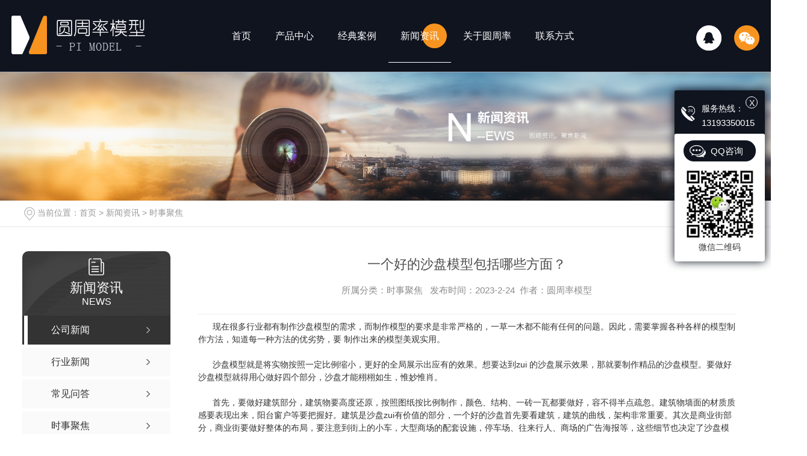

--- FILE ---
content_type: text/html
request_url: http://www.sxyzlmx.com/aktuelle/2041138.html
body_size: 7003
content:

<!DOCTYPE html PUBLIC "-//W3C//DTD XHTML 1.0 Transitional//EN" "http://www.w3.org/TR/xhtml1/DTD/xhtml1-transitional.dtd">
<html xmlns="http://www.w3.org/1999/xhtml">
<head>
<meta http-equiv="Content-Type" content="text/html; charset=utf-8" />

<meta http-equiv="X-UA-Compatible" content="IE=edge,chrome=1" />
<title>一个好的沙盘模型包括哪些方面？-陕西圆周率模型科技有限公司</title>
<meta name="viewport" content="width=device-width, initial-scale=1">
<link href="/css/css.css" rel="stylesheet" type="text/css" />
<link rel="stylesheet" type="text/css" media="screen" href="/css/bootstrap.min.css" />
<link rel="stylesheet" type="text/css" media="screen" href="/css/swiper-3.4.2.min.css" />
<link rel="stylesheet" type="text/css" media="screen" href="/css/common.css" />

<script>
var _hmt = _hmt || [];
(function() {
  var hm = document.createElement("script");
  hm.src = "https://hm.baidu.com/hm.js?81b305a6c7cb3bbb3a8bc2d34efce5ba";
  var s = document.getElementsByTagName("script")[0]; 
  s.parentNode.insertBefore(hm, s);
})();
</script>
<script src="/js/index.js"></script>
<body>
<div class="box-nav clearfix" id="fixedNav"> <a href="/" class="logo"> <img src="/images/37540ee12f9b89291575adaae206fb3b@222X64.png" alt="陕西圆周率模型科技有限公司"> </a>
  <ul class="nav clearfix">
    
    <li class="m">
      
      <a href="/" class="mmm" title=" 首页">首页</a>
      
      <div class="sub">
        <div class="er">
          
        </div>
      </div>
      
    </li>
    
    <li class="m">
      
      <a href="/products/" class="mmm" title=" 产品中心">产品中心</a>
      
      <div class="sub cp">
        <div class="nav-con">
          <div class="fl">
            <div class="top-a clearfix">
              <div class="btt">产品中心</div>
              <a href="http://wpa.qq.com/msgrd?v=3&site=qq&menu=yes&uin=1067815508" target="_blank" title="在线咨询" class="line">在线咨询</a> </div>
            <ul class="navList clearfix">
              
<li><a href="/p4/1190045.html" class="AS">西安工业沙盘</a></li>
<li><a href="/p4/1190043.html" class="AS">西安工业沙盘价格</a></li>
<li><a href="/p4/1190042.html" class="AS">工业沙盘厂家</a></li>
<li><a href="/p4/1190041.html" class="AS">西安工业沙盘定制</a></li>
<li><a href="/p3/1190047.html" class="AS">机械模型价格</a></li>
<li><a href="/p3/1190046.html" class="AS">西安机械模型定制</a></li>
<li><a href="/p5/1190040.html" class="AS">地形沙盘厂家</a></li>
<li><a href="/p5/1190039.html" class="AS">西安地形沙盘价格</a></li>
<li><a href="/p5/1190038.html" class="AS">地形沙盘定制</a></li>

              
            </ul>
          </div>
          
                    <div class="fr"> <img src="/upload/image/202521920265796471.jpg" alt="西安工业沙盘">
            <p>
	在制作建筑模型比例尺较小的水面时，水面与路面的高差就可以忽略不计。制作时，可直接用蓝色即时贴按其形状进行裁剪。裁剪后，按其所在部位粘贴即可。另外，还可以利用遮挡着色法进行处理。其做法是，先将遮挡</p>
            <a href="/p4/1190045.html" class="more">更多</a> </div>

          
        </div>
      </div>
      
    </li>
    
    <li class="m">
      
      <a href="/case/" class="mmm" title=" 经典案例">经典案例</a>
      
      <div class="sub">
        <div class="er">
          
        </div>
      </div>
      
    </li>
    
    <li class="m another">
      
      <a href="/news/" class="mmm" title=" 新闻资讯">新闻资讯</a>
      
      <div class="sub">
        <div class="er">
          
          <a href="/meitibaodao/" class="eee" title="公司新闻">公司新闻</a>
          
          <a href="/yyxw/" class="eee" title="行业新闻">行业新闻</a>
          
          <a href="/question/" class="eee" title="常见问答">常见问答</a>
          
          <a href="/aktuelle/" class="eee" title="时事聚焦">时事聚焦</a>
          
          <a href="/qitaxinxi/" class="eee" title="其他">其他</a>
          
        </div>
      </div>
      
    </li>
    
    <li class="m">
      
      <a href="/aboutus/" class="mmm" title=" 关于圆周率">关于圆周率</a>
      
      <div class="sub">
        <div class="er">
          
          <a href="/aboutus/" class="eee" title="圆周率简介">圆周率简介</a>
          
          <a href="/album/" class="eee" title="企业相册">企业相册</a>
          
          <a href="/honor/" class="eee" title="荣誉资质">荣誉资质</a>
          
        </div>
      </div>
      
    </li>
    
    <li class="m">
      
      <a href="/contact/" class="mmm" title=" 联系方式">联系方式</a>
      
      <div class="sub">
        <div class="er">
          
        </div>
      </div>
      
    </li>
    
  </ul>
  <div class="plaet"> <a href="http://wpa.qq.com/msgrd?v=3&site=qq&menu=yes&uin=1067815508" rel="external nofollow" target="_blank" title="QQ" class="qq">QQ</a> <div class="wx">微信 <img src="/images/fc43c527735ea5547d5c37ec596e9217@314X310.png" alt="扫一扫">
  </div> </div>
</div>
<!-- mbanner -->

<div class="mbanner col-lg-12 col-md-12">
  <div class="row">
    
    <img src="/images/2130956dbb27a384c4beb3767e18eb28@1920X320.jpg" alt="新闻资讯">
    
  </div>
</div>
<div class="clearboth"></div>

<!-- caseMenu -->
<div class="caseMenuTop">
  <div class="container">
    <div class="row">
      <div class="caseMenuL col-lg-9 col-md-9 col-sm-9 col-xs-9"> <i><img src="/images/locationIco.png" alt="当前位置"></i>
        当前位置：<a href="/">首页</a>&nbsp;&gt;&nbsp;<a href="/news/">新闻资讯</a>&nbsp;&gt;&nbsp;<a href="/aktuelle/">时事聚焦</a>
      </div>
      <div class="caseMenuR col-xs-3 col-sm-3 col-md-3 col-lg-3"> <i class="text-right"><a href="javascript:;" onClick="javascript :history.back(-1);">返回<img src="/images/ca1.png" alt="返回"></a></i> </div>
      <div class="clearboth"></div>
    </div>
  </div>
</div>
<div class="clearboth"></div>
<div class="proList">
  <div class="container">
    <div class="row">
      <div class=" proListL  col-xs-12 col-lg-2-0 ">
        <div class="proListTop">
          
          <img src="/images/proL.png" alt="新闻资讯" class="proBg">
          <div class="prouctsTitle"> <img src="/images/news2Ico.png" alt="新闻资讯" class="pro-ico">
            <h3>新闻资讯</h3>
            <p>News</p>
          </div>
          
        </div>
        <div class="row">
          <div class="news_classify">
            <ul>
              
              <li class=" col-xs-6 col-sm-6 col-md-12 col-lg-12"> <a href="/meitibaodao/" class="newsclass1 gaoliang" title="公司新闻"><i></i><b></b> <span>公司新闻 </span></a> </li>
              
              <li class=" col-xs-6 col-sm-6 col-md-12 col-lg-12"> <a href="/yyxw/" class="newsclass1" title="行业新闻"><i></i><b></b> <span>行业新闻 </span></a> </li>
              
              <li class=" col-xs-6 col-sm-6 col-md-12 col-lg-12"> <a href="/question/" class="newsclass1" title="常见问答"><i></i><b></b> <span>常见问答 </span></a> </li>
              
              <li class=" col-xs-6 col-sm-6 col-md-12 col-lg-12"> <a href="/aktuelle/" class="newsclass1" title="时事聚焦"><i></i><b></b> <span>时事聚焦 </span></a> </li>
              
              <li class=" col-xs-6 col-sm-6 col-md-12 col-lg-12"> <a href="/qitaxinxi/" class="newsclass1" title="其他"><i></i><b></b> <span>其他 </span></a> </li>
              
            </ul>
          </div>
        </div>
        <div class="row">
          <div class="proHot"> <i><img src="/images/proHotIco.png" alt="热门推荐">热门推荐</i>
            <div class="proList_sort">
              <div class="swiper-container proList_sort1">
                <ul class="swiper-wrapper">
                  
                  <li class="swiper-slide col-xs-12 col-sm-12 col-md-12 col-lg-12"> <a href="/p4/1190045.html" class="proHotimg"><img src="/upload/image/202521920265796471.jpg" alt="西安工业沙盘"></a> <a href="/p4/1190045.html" class="proHot_txt">西安工业沙盘</a> </li>
                  <li class="swiper-slide col-xs-12 col-sm-12 col-md-12 col-lg-12"> <a href="/p4/1190043.html" class="proHotimg"><img src="/upload/image/202521920252738899.jpg" alt="西安工业沙盘价格"></a> <a href="/p4/1190043.html" class="proHot_txt">西安工业沙盘价格</a> </li>
                  <li class="swiper-slide col-xs-12 col-sm-12 col-md-12 col-lg-12"> <a href="/p4/1190042.html" class="proHotimg"><img src="/upload/image/20252192024661193.jpg" alt="工业沙盘厂家"></a> <a href="/p4/1190042.html" class="proHot_txt">工业沙盘厂家</a> </li>
                  <li class="swiper-slide col-xs-12 col-sm-12 col-md-12 col-lg-12"> <a href="/p4/1190041.html" class="proHotimg"><img src="/upload/image/202521920223596161.jpg" alt="西安工业沙盘定制"></a> <a href="/p4/1190041.html" class="proHot_txt">西安工业沙盘定制</a> </li>

                  
                </ul>
                <!-- Add Arrows -->
                <div class="pro-next col-xs-6 col-sm-6 col-md-6 col-lg-6"><img src="/images/proLL.png" alt="左"></div>
                <div class="pro-prev col-xs-6 col-sm-6 col-md-6 col-lg-6"><img src="/images/proLr.png" alt="右"></div>
              </div>
            </div>
          </div>
        </div>
      </div>
      <div class="proListR  col-xs-12  col-lg-8-0 ">
        <div class="newsdetails col-xs-12 col-sm-12 col-md-12 col-lg-12">
          <div class="caseCenter">
            <div class="caseCmenu">
              <h3>一个好的沙盘模型包括哪些方面？</h3>
              <span class="casemfx"> 所属分类：时事聚焦 &nbsp;&nbsp;发布时间：2023-2-24&nbsp;&nbsp;作者：圆周率模型</span> </div>
            <div class="caseContainer">&nbsp; &nbsp; &nbsp; 现在很多行业都有制作沙盘模型的需求，而制作模型的要求是非常严格的，一草一木都不能有任何的问题。因此，需要掌握各种各样的模型制作方法，知道每一种方法的优劣势，要 制作出来的模型美观实用。<br />
<br />
&nbsp; &nbsp; &nbsp; 沙盘模型就是将实物按照一定比例缩小，更好的全局展示出应有的效果。想要达到zui 的沙盘展示效果，那就要制作精品的沙盘模型。要做好沙盘模型就得用心做好四个部分，沙盘才能栩栩如生，惟妙惟肖。<br />
<br />
&nbsp; &nbsp; &nbsp; 首先，要做好建筑部分，建筑物要高度还原，按照图纸按比例制作，颜色、结构、一砖一瓦都要做好，容不得半点疏忽。建筑物墙面的材质质感要表现出来，阳台窗户等要把握好。建筑是沙盘zui有价值的部分，一个好的沙盘首先要看建筑，建筑的曲线，架构非常重要。其次是商业街部分，商业街要做好整体的布局，要注意到街上的小车，大型商场的配套设施，停车场、往来行人、商场的广告海报等，这些细节也决定了沙盘模型的好坏，处理好细节才能更好的烘托出商业氛围。<br />
<br />
&nbsp; &nbsp; &nbsp; &nbsp;然后是环境部分，环境包括的范围非常大，值得注意的地方很多。道路地面、树林林荫、野外公园、湖、凉亭、健康通道等，环境的铺地根据项目要求，有些实体楼盘的地面有雕刻的；绿化要尽量造的逼真一点，树木有高低，有不同的品种；湖面的波纹效果，可以在沙盘模型中加入水循环装置，配合灯光效果，打造波光粼粼的效果。<br />
<br />
&nbsp; &nbsp; &nbsp; &nbsp;zui后是灯光部分，包括路灯，建筑灯光，要注意灯具长时间亮着容易烧掉、短路，要做一个统一的开关，由电脑程序控制，每5分钟熄灯一分钟这样。<br />
<br />
&nbsp; &nbsp; &nbsp; 好的产品除了基本的性能与使用性外，更加要注意细节与用户体验感，所以想要做好一个沙盘模型需要注意方方面面的细节，通盘考虑。这种情况可以找专业的大型模型制作公司。<br /></div>
            <div class="caseTab">
              <ul>
                <li class="col-xs-6 col-sm-6 col-md-6"> <a href="2017225.html">膜结构知识：膜结构材料的应用前景</a> </li>
                <li class="col-xs-6 col-sm-6 col-md-6"> <a href="2047221.html">仿古式式铝合金门窗，带你体验不一样的装修风格！</a> </li>
              </ul>
            </div>
          </div>
        </div>
      </div>
    </div>
  </div>
</div>
<script src="/js/n/jquery.min.js"></script>
<script src="/js/n/bootstrap.min.js"></script>
<script src="/js/n/swiper-3.4.2.min.js"></script>
<script src="/js/n/rem.min.js"></script>
<!-- footer -->
<div class="footer">
  <div class="contents">
    <div class="plaet">
      <ul class="list clearfix">
        <li>
          <p>关于我们</p>
          <div class="er">
            
            <a href="/aboutus/" title="圆周率简介">圆周率简介 </a>
            
            <a href="/album/" title="企业相册">企业相册 </a>
            
            <a href="/honor/" title="荣誉资质">荣誉资质 </a>
            
          </div>
        </li>
        <li>
          <p>产品中心</p>
          <div class="er">
            
            <a href="/dmtsp/" title="多媒体沙盘">多媒体沙盘 </a>
            
            <a href="/p1/" title="地产沙盘">地产沙盘 </a>
            
            <a href="/p2/" title="规划沙盘">规划沙盘 </a>
            
            <a href="/p5/" title="地形沙盘">地形沙盘 </a>
            
          </div>
        </li>
        <li>
          <p>新闻资讯</p>
          <div class="er">
            
            <a href="/meitibaodao/" title="公司新闻">公司新闻 </a>
            
            <a href="/yyxw/" title="行业新闻">行业新闻 </a>
            
            <a href="/question/" title="常见问答">常见问答 </a>
            
            <a href="/aktuelle/" title="时事聚焦">时事聚焦 </a>
            
          </div>
        </li>
        <li>
          <p>直通车</p>
          <div class="er">
            
            <a href="/p4/" title="西安工业模型安装" target="_blank">西安工业模型安装</a>
            
            <a href="/p3/" title="西安机械模型定制" target="_blank">西安机械模型定制</a>
            
            <a href="/p1/" title="西安房地产模型厂家" target="_blank">西安房地产模型厂家</a>
            
            <a href="/p5/" title="西安地形沙盘价格" target="_blank">西安地形沙盘价格</a>
            
          </div>
        </li>
      </ul>
      <div class="aside">
        <ul>
          <li>
            <div class="zm">咨询服务热线</div>
            <div class="num">13193350015</div>
          </li>
          <li>
            <div class="zm">服务地址</div>
            <div class="wz">陕西省西安市沣东新城镐京大道路南北丰村1号院</div>
          </li>
        </ul>
      </div>
    </div>
    <div class="warp">
      <div class="text">
        <div class="h3">快捷导航</div>
        <div class="nav">NAVIGATION</div>
      </div>
      <div class="plaet"> 
        <div class="img"> <img src="/images/fc43c527735ea5547d5c37ec596e9217@314X310.png" alt="扫一扫">
          <p>扫一扫</p>
        </div>
      </div>
    </div>
    <div class="ban">
      <p>Copyright&nbsp;&copy;&nbsp;陕西圆周率模型科技有限公司&nbsp;&nbsp;版权所有&nbsp;&nbsp;
        备案号：<a href="https://beian.miit.gov.cn" target="_blank" title="陕ICP备2021000952号-1" rel="nofollow">陕ICP备2021000952号-1</a>
        &nbsp;&nbsp;
        技术支持：<a href="https://www.sheji369.com/" target="_blank" rel="nofollow">派谷网络</a>
        &nbsp;&nbsp;<a href="/sitemap.html" title="网站地图">网站地图</a>|<a href="/rss.xml" title="RSS">RSS </a>|<a href="/sitemap.xml" title="XML">XML </a> &nbsp;&nbsp;<a href="/city.html" title="各地分站">各地分站</a>
      </p>
      <div class="img">
      </div>
    </div>
  </div>
</div>

<!--全局使用js，请放于footer--> 
<script src="/js/nav.js"></script>
<script type="text/javascript" src="/js/kefu.js?color=0f141f"></script>
<script src="/js/index.js"></script>
<script src="/js/n/common.js"></script>
</body>
</html>


--- FILE ---
content_type: text/css
request_url: http://www.sxyzlmx.com/css/css.css
body_size: 6492
content:
@charset "utf-8";
::-webkit-scrollbar {
  width: 12px;
  height: 12px;
  background-color: #F5F5F5;
}
::-webkit-scrollbar-track {
  border-radius: 12px;
  background-color: #E2E2E2;
}
::-webkit-scrollbar-thumb {
  border-radius: 12px;
  -webkit-box-shadow: inset 0 0 6px rgba(0, 0, 0, 0.3);
  box-shadow: inset 0 0 6px rgba(0, 0, 0, 0.3);
  background-color: #555;
}
::selection {
  background-color: #f7941f;
  color: #fff;
}
::-moz-selection {
  background-color: #f7941f;
  color: #fff;
}
::-webkit-selection {
  background-color: #f7941f;
  color: #fff;
}
#wjdh-kefu .wjdh-kefu-qq p,
#wjdh-kefu .wjdh-kefu-qq a,
#wjdh-kefu .wjdh-kefu-tel p,
#wjdh-kefu .wjdh-kefu-tel img,
#wjdh-kefu .wjdh-kefu-erweima img {
  box-sizing: content-box;
}
* {
  padding: 0;
  margin: 0;
  font-family: 'Microsoft YaHei', arial, helvetica, clean, sans-serif;
}
body {
  font: 14px/1.231 'Microsoft YaHei', arial, helvetica, clean, sans-serif;
  color: #333;
  margin: 0;
  line-height: 1.5;
  font-size: 14px;
}
*:before,
*:after {
  box-sizing: content-box;
}
:focus {
  outline: 1;
}
article,
aside,
canvas,
details,
figcaption,
figure,
footer,
header,
hgroup,
menu,
nav,
section,
summary {
  display: block;
}
a {
  color: #333;
  text-decoration: none;
}
a:link,
a:hover,
a:active,
a:visited {
  text-decoration: none;
}
ins {
  background-color: #ff9;
  color: #000;
  text-decoration: none;
}
mark {
  background-color: #ff9;
  color: #000;
  font-style: italic;
  font-weight: bold;
}
del {
  text-decoration: line-through;
}
table {
  border-collapse: collapse;
  border-spacing: 0;
}
hr {
  display: block;
  height: 1px;
  border: 0;
  border-top: 1px solid #cccccc;
  margin: 1em 0;
  padding: 0;
}
input,
select {
  vertical-align: middle;
}
li,
ul {
  list-style-type: none;
}
img {
  border: none;
}
input,
textarea {
  outline: 0;
  border: 0;
  resize: none;
}
h1,
h2,
h3,
h4,
h5,
h6,
dl,
dd,
dt,
i,
em {
  font-weight: normal;
  font-style: normal;
}
.webqq_ewm {
  box-sizing: content-box;
}
.fixedNav {
  position: fixed;
  top: 0px;
  left: 0px;
  width: 100%;
  z-index: 100000;
  box-shadow: 0px 10px 12px rgba(0, 0, 0, 0.1);
  padding: 0 1.5%;
  box-sizing:border-box;
  background:#0f141f;
}
html {
  cursor: url(../images/cur.png), default;
}
a {
  cursor: url(../images/Acur.png), default;
}
textarea {
  animation: animated 1s infinite;
  -moz-animation: animated 1s infinite;
  -webkit-animation: animated 1s infinite;
  -o-animation: animated 1s infinite;
}
input[type="text"] {
  animation: animated 1s infinite;
  -moz-animation: animated 1s infinite;
  -webkit-animation: animated 1s infinite;
  -o-animation: animated 1s infinite;
}
input[type="button"] {
  cursor: url(../images/Acur.png), default !important;
}
input,
button {
  outline: none;
}
@keyframes animated {
  0% {
    cursor: url('../images/Pcuro1.png'), auto;
  }
  8.8% {
    cursor: url('../images/Pcuro2.png'), auto;
  }
  17.6% {
    cursor: url('../images/Pcuro3.png'), auto;
  }
  26.4% {
    cursor: url('../images/Pcuro4.png'), auto;
  }
  35.2% {
    cursor: url('../images/Pcuro5.png'), auto;
  }
  44% {
    cursor: url('../images/Pcuro6.png'), auto;
  }
  52.8% {
    cursor: url('../images/Pcuro7.png'), auto;
  }
  61.6% {
    cursor: url('../images/Pcuro8.png'), auto;
  }
  70.4% {
    cursor: url('../images/Pcuro9.png'), auto;
  }
  79.2% {
    cursor: url('../images/Pcuro10.png'), auto;
  }
  88% {
    cursor: url('../images/Pcuro11.png'), auto;
  }
  100% {
    cursor: url('../images/Pcuro12.png'), auto;
  }
}
.wjdh-ico1,
.wjdh-ico2 {
  vertical-align: middle;
}
.banner {
  margin: 1.5% 1.5% 0;
  position: relative;
}
.scrollfixed {
  z-index: -1 !important;
}
.pics_wrap {
  width: 100%;
  max-height: 845px;
  overflow: hidden;
}
.html5zoo-img-0 img {
  width: 100%;
}
.html5zoo-arrow-left-0 {
  left: 13% !important;
  width: 50px !important;
  height: 50px !important;
  border-radius: 100%;
}
.html5zoo-arrow-right-0 {
  right: 10% !important;
  width: 50px !important;
  height: 50px !important;
  border-radius: 100%;
}
.html5zoo-bullet-wrapper-0 div {
  margin: 0 4px !important;
}
.html5zoo-nav-0 {
  margin-top: -35px !important;
  left: 47% !important;
  top: 95% !important;
}
.html5zoo-bullet-wrapper-0 {
  width: 100% !important;
}
.banner ul.bb {
  position: relative;
  padding: 0px;
  margin: 0px;
  z-index: 5;
}
.banner ul.bb li {
  position: absolute;
  display: none;
}
.banner .num {
  position: absolute;
  right: 2px;
  bottom: 10px;
  z-index: 100;
}
.banner .num li {
  width: 18px;
  height: 18px;
  display: inline-block;
  margin-right: 4px;
  background: #fff;
  line-height: 18px;
  text-indent: -68px;
  overflow: hidden;
  border-radius: 10px;
}
.banner .num li.num_hover {
  background-color: #f7de07;
}
.banner .num li.num_hover a {
  color: #fff;
}
.banner .num li a {
  float: left;
  display: block;
  text-align: center;
  color: #666;
  text-decoration: none;
  cursor: pointer;
  width: 18px;
  height: 18px;
  line-height: 18px;
}
#bannerArrow,
#bannerCircle {
  display: none;
}
/* xunpan S */
.container1 {
  height: auto;
  margin: 0 auto;
}
.topxunpan {
  text-align: left;
  box-sizing: border-box;
  height: 50px;
  width: 166px;
}
.topxunpan > i {
  display: block;
  width: 65px;
  height: 65px;
  margin: 18px auto 10px;
}
.topxunpan .xp {
  position: relative;
  color: #fff;
  font-size: 16px;
  line-height: 50px;
  cursor: pointer;
}
.topxunpan .xp img {
  vertical-align: middle;
}
.topxunpan .rx img {
  vertical-align: middle;
  margin-right: 5px;
}
.topxunpan .xp i {
  font-size: 16px !important;
  margin-top: 5px;
  line-height: 16px;
  display: inline-block;
  overflow: hidden;
  text-align: center;
  position: relative;
  top: 3px;
}
.topxunpan .xp #xunpantip {
  z-index: 999;
  position: absolute;
  top: -40px;
  left: 50%;
  width: 180px;
  height: 30px;
  line-height: 30px;
  text-align: center;
  color: #fff;
  font-size: 14px;
  -webkit-transform: translateX(-50%) scale(0);
  -moz-transform: translateX(-50%) scale(0);
  -o-transform: translateX(-50%) scale(0);
  -ms-transform: translateX(-50%) scale(0);
  transform: translateX(-50%) scale(0);
  -webkit-transition: transform 0.4s, opacity 0.4s;
  -moz-transition: transform 0.4s, opacity 0.4s;
  -o-transition: transform 0.4s, opacity 0.4s;
  -ms-transition: transform 0.4s, opacity 0.4s;
  transition: transform 0.4s, opacity 0.4s;
  background-color: #f7941f;
  border-radius: 4px;
  opacity: 0;
  font-weight: bold;
}
.topxunpan .xp #xunpantip::after {
  content: '';
  position: absolute;
  top: -16px;
  left: 50%;
  width: 0;
  height: 0;
  -webkit-transform: translateX(-50%);
  -moz-transform: translateX(-50%);
  -o-transform: translateX(-50%);
  -ms-transform: translateX(-50%);
  transform: translateX(-50%);
  border: 8px solid transparent;
  border-bottom-color: #f7941f;
}
.topxunpan .xp #xunpantip.xunpantextactive {
  -webkit-transform: translateX(-50%) scale(1);
  -moz-transform: translateX(-50%) scale(1);
  -o-transform: translateX(-50%) scale(1);
  -ms-transform: translateX(-50%) scale(1);
  transform: translateX(-50%) scale(1);
  opacity: 1;
}
.xcConfirm .xc_layer {
  position: fixed;
  top: 0;
  left: 0;
  width: 100%;
  height: 0%;
  background-color: #666666;
  opacity: 0.5;
  transition: 0.3s;
  z-index: 2147000000;
}
.xcConfirm .popBox {
  position: fixed;
  left: 50%;
  top: 50%;
  background-color: #ffffff;
  z-index: 2147000001;
  width: 10px;
  height: 0px;
  margin-left: -285px;
  margin-top: -150px;
  border-radius: 5px;
  font-weight: bold;
  color: #535e66;
  transition: 0.3s;
  overflow: hidden;
}
.xcConfirm .popBox .ttBox {
  height: 30px;
  line-height: 30px;
  padding: 14px 30px;
  border-bottom: solid 1px #eef0f1;
  height: 59px;
  box-sizing: border-box;
}
.xcConfirm .popBox .ttBox .tt {
  font-size: 18px;
  display: block;
  float: left;
  height: 30px;
  position: relative;
}
.xcConfirm .popBox .txtBox {
  margin: 40px 68px;
  height: 68px;
  overflow: hidden;
}
.xcConfirm .popBox .txtBox p {
  height: 68px;
  margin-top: 16px;
  line-height: 26px;
  overflow-x: hidden;
  overflow-y: auto;
}
.xcConfirm .popBox .txtBox p input {
  width: 364px;
  height: 30px;
  border: solid 1px #eef0f1;
  font-size: 18px;
  margin-top: 6px;
}
.xcConfirm .popBox .btnArea {
  border-top: solid 1px #eef0f1;
}
.xcConfirm .popBox .btnGroup {
  float: right;
}
.xcConfirm .popBox .btnGroup .sgBtn {
  margin-top: 14px;
  margin-right: 10px;
}
.xcConfirm .popBox .sgBtn {
  display: block;
  cursor: pointer;
  float: left;
  width: 95px;
  height: 35px;
  line-height: 35px;
  text-align: center;
  color: #FFFFFF;
  border-radius: 5px;
}
.xcConfirm .popBox .sgBtn.ok {
  color: #FFFFFF;
  position: relative;
  z-index: 1;
  display: block;
  text-align: center;
  overflow: hidden;
  -webkit-transition: background-color 0.6s, color 0.3s;
  transition: background-color 0.6s, color 0.3s;
  box-sizing: border-box;
  border: none;
  background-color: #f7941f;
  cursor: pointer;
}
.xcConfirm .popBox .sgBtn.ok::before {
  content: '';
  position: absolute;
  top: 0;
  left: 0;
  width: 100%;
  height: 100%;
  border: 2px solid #f7941f;
  z-index: -1;
  border-radius: inherit;
  opacity: 0;
  -webkit-transform: scale3d(0.6, 0.6, 1);
  transform: scale3d(0.6, 0.6, 1);
  -webkit-transition: -webkit-transform 0.3s, opacity 0.3s;
  transition: transform 0.3s, opacity 0.3s;
  -webkit-transition-timing-function: cubic-bezier(0.75, 0, 0.125, 1);
  transition-timing-function: cubic-bezier(0.75, 0, 0.125, 1);
  box-sizing: border-box;
}
.xcConfirm .popBox .sgBtn.ok:hover {
  color: #f7941f;
  background-color: #fff;
}
.xcConfirm .popBox .sgBtn.ok:hover::before {
  -webkit-transform: scale3d(1, 1, 1);
  transform: scale3d(1, 1, 1);
  opacity: 1;
}
.xcConfirm .popBox .sgBtn.cancel {
  background-color: #546a79;
  color: #FFFFFF;
}
.xcConfirm {
  transition: 0.7s;
}
.xcConfirm .openh {
  height: 100%;
}
.xcConfirm .openw1 {
  width: 511px;
}
.xcConfirm .openw {
  height: 275px;
}
/* *************************NAV********************************* */
.box-nav {
  height: 120px;
  background: #0f141f;
  padding: 0 1.5%;
}
.box-nav .nav {
  position: relative;
}
.box-nav .nav .m {
  float: left;
  position: relative;
  height: 120px;
}
.box-nav .nav .m .mmm {
  display: inline-block;
  color: #fff;
  font-size: 16px;
  padding: 0 45px;
  height: 120px;
  line-height: 120px;
  -webkit-transition: 0.5s;
  transition: 0.5s;
  position: relative;
  z-index: 20;
  overflow: hidden;
}
.box-nav .nav .m .mmm::before {
  content: "";
  display: inline-block;
  width: 121px;
  height: 9px;
  background: url(../images/navico.png) no-repeat center;
  position: absolute;
  top: 99px;
  left: 50%;
  transform: translateX(-50%) scale3d(0, 1, 0);
  z-index: -1;
  -webkit-transition-duration: 0.6s;
  transition-duration: 0.6s;
}
.box-nav .nav .m .mmm::after {
  content: "";
  display: block;
  width: 41px;
  height: 41px;
  position: absolute;
  background: #f7941f;
  border-radius: 50%;
  top: 39px;
  right: 24%;
  z-index: -1;
  transform: scale(0);
  -webkit-transition-duration: 0.6s;
  transition-duration: 0.6s;
}
.box-nav .nav .another .mmm {
  color: #fff;
}
.box-nav .nav .another .mmm::before {
  transform: translateX(-50%) scale3d(1, 1, 1);
}
.box-nav .nav .another .mmm::after {
  transform: scale(1);
}
.box-nav .nav .m .sub {
  display: none;
  position: absolute;
  left: 50%;
  top: 120px;
  z-index: 50;
  transform: translateX(-50%);
}
.box-nav .nav .m .cp {
  transform: translateX(-50%);
}
.box-nav .nav .m .sub .nav-con {
  width: 1280px;
  height: 460px;
  background: #fcfcfc;
  border-radius: 10px;
  background: url(../images/na-bj.png) no-repeat center;
}
.box-nav .nav .m .sub .nav-con .fl {
  margin-top: 64px;
  width: 830px;
}
.box-nav .nav .m .sub .nav-con .fl .top-a {
  width: 730px;
  height: 38px;
}
.box-nav .nav .m .sub .nav-con .fl .top-a .btt {
  font-size: 24px;
  line-height: 38px;
  color: #444;
  font-weight: bolder;
  float: left;
  position: relative;
}
.box-nav .nav .m .sub .nav-con .fl .top-a .btt::before {
  content: "";
  width: 188px;
  height: 1px;
  background: #a0a0a0;
  position: absolute;
  top: 50%;
  right: -215%;
}
.box-nav .nav .m .sub .nav-con .fl .navList {
  margin: 45px -45px 0 0;
  background-color: #ffffff;
  border-radius: 5px;
  width: 764px;
  height: 268px;
  padding: 35px 0px 35px 23px;
  box-sizing: border-box;
}
.box-nav .nav .m .sub .nav-con .fl .navList :hover {
  box-shadow: 0px 0px 16px 0px rgba(0, 0, 0, 0.1);
}
.box-nav .nav .m .sub .nav-con .fl .navList li {
  width: 202px;
  height: 40px;
  float: left;
  overflow: hidden;
  margin: 0 45px 40px 0;
  box-sizing: border-box;
  border: solid 1px #7d7d7d;
  border-radius: 20px;
  vertical-align: middle;
  -webkit-transform: translateZ(0);
  transform: translateZ(0);
  box-shadow: 0 0 1px rgba(0, 0, 0, 0);
  -webkit-backface-visibility: hidden;
  backface-visibility: hidden;
  -moz-osx-font-smoothing: grayscale;
  position: relative;
  -webkit-transition-property: color;
  transition-property: color;
  -webkit-transition-duration: 0.3s;
  transition-duration: 0.3s;
}
.box-nav .nav .m .sub .nav-con .fl .navList li::after {
  content: "";
  position: absolute;
  z-index: -1;
  top: 0;
  bottom: 0;
  left: 0;
  right: 0;
  background: #f7941f;
  -webkit-transform: scaleX(0);
  transform: scaleX(0);
  -webkit-transform-origin: 50%;
  transform-origin: 50%;
  -webkit-transition-property: transform;
  transition-property: transform;
  -webkit-transition-duration: 0.3s;
  transition-duration: 0.3s;
  -webkit-transition-timing-function: ease-out;
  transition-timing-function: ease-out;
}
.box-nav .nav .m .sub .nav-con .fl .navList li:hover {
  color: #fff;
}
.box-nav .nav .m .sub .nav-con .fl .navList li:hover::after {
  -webkit-transform: scaleX(1);
  transform: scaleX(1);
}
.box-nav .nav .m .sub .nav-con .fl .navList li::before {
  content: "";
  display: block;
  width: 8px;
  height: 16px;
  background: url(../images/nav-arr.png) no-repeat;
  position: absolute;
  top: 12px;
  right: 14px;
  -webkit-transition: 0.5s;
  transition: 0.5s;
}
.box-nav .nav .m .sub .nav-con .fl .navList li:hover::before {
  background: url(../images/nav-arrs.png) no-repeat;
}
.box-nav .nav .m .sub .nav-con .fl .navList li a {
  display: block;
  line-height: 40px;
  text-align: center;
  padding-right: 28px;
  padding-left: 15px;
  overflow: hidden;
  text-overflow: ellipsis;
  white-space: nowrap;
  -webkit-transition: 0.5s;
  transition: 0.5s;
}
.box-nav .nav .m .sub .nav-con .fl .navList li:hover a {
  color: #fff;
}
.box-nav .nav .m .sub .nav-con .fl .navList li:hover {
  border: none;
}
.box-nav .nav .m .sub .nav-con .fr {
  width: 450px;
  padding-top: 60px;
  box-sizing: border-box;
}
.box-nav .nav .m .sub .nav-con .fr img {
  width: 334px;
  height: 195px;
  margin: 0 auto;
  display: block;
  border-radius: 4px;
  -webkit-transition: 0.5s;
  transition: 0.5s;
}
.box-nav .nav .m .sub .nav-con .fr img:hover {
  transform: scale(1.05);
}
.box-nav .nav .m .sub .nav-con .fr p {
  width: 336px;
  margin: 0 auto;
  color: #666;
  line-height: 28px;
  font-size: 14px;
  margin-top: 25px;
  display: -webkit-box;
  -webkit-box-orient: vertical;
  -webkit-line-clamp: 3;
  overflow: hidden;
  height: 85px;
}
.box-nav .nav .m .sub .nav-con .fr .more {
  width: 36px;
  height: 36px;
  background: #f7941f;
  border-radius: 50%;
  display: block;
  text-indent: -9999px;
  position: relative;
  margin: 28px 0 0 65px;
}
.box-nav .nav .m .sub .nav-con .fr .more::before {
  content: "";
  display: block;
  width: 16px;
  height: 14px;
  background: url(../images/nav-add.png) no-repeat;
  position: absolute;
  top: 50%;
  left: 50%;
  margin-top: -7px;
  margin-left: -8px;
}
.box-nav .nav .m .ne {
  display: inline-block;
  color: #999;
  position: absolute;
  top: -20px;
  left: 50%;
  transform: translateX(-50%);
  -webkit-transition: 0.5s;
  transition: 0.5s;
}
.box-nav .nav .another .ne {
  top: 100px;
}
.top-a {
  margin-left: 22px;
}
.top-a .line {
  display: block;
  float: right;
  width: 146px;
  height: 38px;
  border-radius: 19px;
  line-height: 38px;
  padding-left: 51px;
  box-sizing: border-box;
  color: #fff;
  font-size: 14px;
  background: url(../images/nav-qq.png) no-repeat left center;
  background-color: #f7941f;
  background-position-x: 21px;
}
.box-nav .nav .m .sub .er a {
  display: block;
  height: 50px;
  background: #333;
  color: #fff;
  width: 150px;
  text-align: center;
  line-height: 50px;
  vertical-align: middle;
  -webkit-transform: translateZ(0);
  transform: translateZ(0);
  box-shadow: 0 0 1px rgba(0, 0, 0, 0);
  -webkit-backface-visibility: hidden;
  backface-visibility: hidden;
  -moz-osx-font-smoothing: grayscale;
  position: relative;
  -webkit-transition-property: color;
  transition-property: color;
  -webkit-transition-duration: 0.3s;
  transition-duration: 0.3s;
}
.box-nav .nav .m .sub .er a::after {
  content: "";
  position: absolute;
  z-index: -1;
  top: 0;
  left: 0;
  right: 0;
  bottom: 0;
  background: #f7941f;
  -webkit-transform: scale(0);
  transform: scale(0);
  -webkit-transition-property: transform;
  transition-property: transform;
  -webkit-transition-duration: 0.3s;
  transition-duration: 0.3s;
  -webkit-transition-timing-function: ease-out;
  transition-timing-function: ease-out;
}
.box-nav .nav .m .sub .er a:hover {
  color: #fff;
}
.box-nav .nav .m .sub .er a:hover::after {
  -webkit-transform: scale(1);
  transform: scale(1);
}
/* *************************NAV********************************* */
.jy {
  vertical-align: middle;
  -webkit-transform: translateZ(0);
  transform: translateZ(0);
  box-shadow: 0 0 1px rgba(0, 0, 0, 0);
  -webkit-backface-visibility: hidden;
  backface-visibility: hidden;
  -moz-osx-font-smoothing: grayscale;
  position: relative;
  -webkit-transition-property: color;
  transition-property: color;
  -webkit-transition-duration: 0.3s;
  transition-duration: 0.3s;
}
.jy::after {
  content: "";
  position: absolute;
  z-index: -1;
  top: 0;
  left: 0;
  right: 0;
  bottom: 0;
  background: #f7941f;
  -webkit-transform: scale(0);
  transform: scale(0);
  -webkit-transition-property: transform;
  transition-property: transform;
  -webkit-transition-duration: 0.3s;
  transition-duration: 0.3s;
  -webkit-transition-timing-function: ease-out;
  transition-timing-function: ease-out;
}
.jy:hover {
  color: #fff;
}
.jy:hover::after {
  -webkit-transform: scale(1);
  transform: scale(1);
}
.bk {
  cursor: pointer;
  position: relative;
}
.bk:after,
.bk:before {
  content: '';
  display: block;
  position: absolute;
  border: 1px transparent solid;
  width: 0;
  height: 0;
  box-sizing: border-box;
}
.bk:after {
  left: 0;
  top: 0;
  transition: border-color 0s ease-in 0.8s, width 0.2s ease-in 0.6s, height 0.2s ease-in 0.4s;
}
.bk:before {
  right: 0;
  bottom: 0;
  transition: border-color 0s ease-in 0.4s, width 0.2s ease-in 0.2s, height 0.2s ease-in 0s;
}
.bk:hover:after,
.bk:hover:before {
  height: 100%;
  width: 100%;
}
.bk:hover:after {
  border-right-color: #f7941f;
  border-top-color: #f7941f;
  transition: width 0.2s ease-out 0s, height 0.2s ease-out 0.2s;
}
.bk:hover:before {
  border-left-color: #f7941f;
  border-bottom-color: #f7941f;
  transition: border-color 0s ease-out 0.4s, width 0.2s ease-out 0.4s, height 0.2s ease-out 0.6s;
}
.contents {
  width: 1300px;
  margin: 0 auto;
}
.fl {
  float: left;
}
.fr {
  float: right;
}
.clearfix:after {
  content: "";
  display: block;
  clear: both;
  visibility: hidden;
  line-height: 0;
  height: 0;
  font-size: 0;
}
.yc {
  overflow: hidden;
  text-overflow: ellipsis;
  white-space: nowrap;
}
.tsy {
  vertical-align: middle;
  -webkit-transform: perspective(1px) translateZ(0);
  transform: perspective(1px) translateZ(0);
  box-shadow: 0 0 1px rgba(0, 0, 0, 0);
  -webkit-transition-duration: 0.3s;
  transition-duration: 0.3s;
  -webkit-transition-property: transform;
  transition-property: transform;
  -webkit-transition-timing-function: ease-out;
  transition-timing-function: ease-out;
}
.tsy:hover {
  -webkit-transform: translateY(-4px);
  transform: translateY(-4px);
}
.gd {
  -webkit-transition: 0.5s;
  transition: 0.5s;
}
.w100 {
  width: 100%;
  height: 100%;
  object-fit: contain;
}
.yuas {
  -webkit-animation: hang linear 2s infinite;
}
@-webkit-keyframes hang {
  0%,
  100% {
    -webkit-transform: translate(0, -8px);
  }
  50% {
    -webkit-transform: translate(0, 0);
  }
}
.zyuo {
  -webkit-animation: zyuo linear 2s infinite;
}
@keyframes zyuo {
  16.65% {
    -webkit-transform: translateX(6px);
    transform: translateX(6px);
  }
  33.3% {
    -webkit-transform: translateX(-5px);
    transform: translateX(-5px);
  }
  49.95% {
    -webkit-transform: translateX(4px);
    transform: translateX(4px);
  }
  66.6% {
    -webkit-transform: translateX(-2px);
    transform: translateX(-2px);
  }
  83.25% {
    -webkit-transform: translateX(1px);
    transform: translateX(1px);
  }
  100% {
    -webkit-transform: translateX(0);
    transform: translateX(0);
  }
}
.flex {
  display: flex;
  justify-content: space-between;
}
.box-nav {
  border-bottom: 1px solid #a5acbc;
}
.box-nav .logo {
  display: block;
  padding-top: 26px;
  float: left;
}
.box-nav .nav {
  float: left;
  margin-left: 10%;
}
.box-nav .plaet {
  display: flex;
  justify-content: space-between;
  width: 105px;
  float: right;
  margin-top: 42px;
}
.box-nav .plaet .qq {
  width: 42px;
  height: 42px;
  background: url(../images/QQ.png) no-repeat center;
  text-indent: -9999px;
  transform: rotateY(0);
  display: block;
  text-indent: -999999px;
  -webkit-transition: 0.5s;
  transition: 0.5s;
}
.box-nav .plaet .qq:hover {
  transform: rotateY(180deg);
}
.box-nav .plaet .wx {
  width: 42px;
  height: 42px;
  background: url(../images/wx.png) no-repeat center;
  text-indent: -9999px;
  transform: rotateY(0);
  display: block;
  text-indent: -999999px;
  -webkit-transition: 0.5s;
  transition: 0.5s;
  z-index: 9999;
  position: relative;
}
.box-nav .plaet .wx  img{
  position: absolute;
  top: 45px;
  left: -80px;
  width: 133px;
  height: 0;
  -webkit-transition: 0.5s;
  transition: 0.5s;
  z-index: 9999;
}
.box-nav .plaet .wx:hover img{
  height: 133px;
}
.footer {
  height: 522px;
  background: url(../images/footer.jpg) no-repeat center top;
  margin-top: 50px;
  padding-top: 104px;
  box-sizing: border-box;
}
.footer .plaet {
  display: flex;
  justify-content: space-between;
  height: 210px;
}
.footer .plaet .list li {
  float: left;
  width: 210px;
  padding-left: 72px;
  box-sizing: border-box;
}
.footer .plaet .list li p {
  font-size: 16px;
  color: #fff;
  font-weight: bold;
  overflow: hidden;
  text-overflow: ellipsis;
  white-space: nowrap;
}
.footer .plaet .list li .er {
  margin-top: 10px;
}
.footer .plaet .list li .er a {
  display: block;
  font-size: 14px;
  line-height: 36px;
  color: #cacaca;
  overflow: hidden;
  text-overflow: ellipsis;
  white-space: nowrap;
}
.footer .plaet li:nth-child(2) {
  padding-left: 82px;
}
.footer .plaet li:nth-child(4) {
  padding-left: 82px;
}
.footer .plaet .aside {
  width: 370px;
}
.footer .plaet .aside li {
  padding-left: 57px;
  margin-bottom: 18px;
  height: 52px;
}
.footer .plaet .aside li .zm {
  font-size: 14px;
  color: #fff;
  line-height: 26px;
}
.footer .plaet .aside li .num {
  font-family: Arial;
  font-size: 26px;
  line-height: 26px;
  color: #fff;
  font-weight: bold;
}
.footer .plaet .aside li .wz {
  font-size: 14px;
  line-height: 26px;
  color: #fff;
}
.footer .plaet .aside li:nth-child(1) {
  background: url(../images/a1.png) no-repeat center left;
}
.footer .plaet .aside li:nth-child(2) {
  background: url(../images/a2.png) no-repeat center left;
}
.footer .plaet .aside li:nth-child(3) {
  background: url(../images/a3.png) no-repeat center left;
}
.footer .warp {
  display: flex;
  justify-content: space-between;
  height: 145px;
}
.footer .warp .text {
  margin-top: 23px;
}
.footer .warp .text .h3 {
  font-size: 16px;
  color: #fff;
}
.footer .warp .text .nav {
  font-family: Arial;
  font-size: 40px;
  font-weight: bold;
  color: #fff;
}
.footer .warp .plaet .more {
  display: block;
  width: 168px;
  height: 46px;
  border-radius: 23px;
  line-height: 46px;
  padding-left: 75px;
  box-sizing: border-box;
  background: url(../images/title4.png) no-repeat center left;
  background-position-x: 38px;
  background-color: #f7941f;
}
.footer .warp .plaet .img {
  display: block;
  width: 166px;
  height: 166px;
  background: url(../images/erm.png) no-repeat center;
  padding-top: 17px;
  box-sizing: border-box;
  position: relative;
  top: -55px;
  left: 40px;
}
.footer .warp .plaet .img img {
  width: 131px;
  height: 131px;
  margin: 0 auto;
  display: block;
}
.footer .warp .plaet .img p {
  display: block;
  width: 166px;
  height: 31px;
  border-radius: 16px;
  background: #363a4d;
  line-height: 31px;
  text-align: center;
  color: #1c1f24;
  margin-top: 30px;
}
.footer .ban {
  position: relative;
}
.footer .ban p {
  font-size: 14px;
  color: #fff;
  line-height: 35px;
}
.footer .ban p a {
  font-size: 14px;
  color: #fff;
  line-height: 35px;
}
.footer .ban .img {
  position: absolute;
  top: -70px;
  right: 170px;
}
@media (max-width: 1440px) {
  .box-nav .nav .m .mmm {
    padding: 0 20px;
  }
  .box-nav .nav .m .mmm::after {
    right: 7%;
  }
  .box30 .sild10 .hd {
    left: -36px;
  }
}
#wjdh-kefu{
  z-index: 999!important;
}

--- FILE ---
content_type: application/javascript
request_url: http://www.sxyzlmx.com/js/nav.js
body_size: 12258
content:
!function(a){a.fn.slide=function(b){return a.fn.slide.defaults={type:"slide",effect:"fade",autoPlay:!1,delayTime:500,interTime:2500,triggerTime:150,defaultIndex:0,titCell:".hd li",mainCell:".bd",targetCell:null,trigger:"mouseover",scroll:1,vis:1,titOnClassName:"on",autoPage:!1,prevCell:".prev",nextCell:".next",pageStateCell:".pageState",opp:!1,pnLoop:!0,easing:"swing",startFun:null,endFun:null,switchLoad:null,playStateCell:".playState",mouseOverStop:!0,defaultPlay:!0,returnDefault:!1},this.each(function(){var t,u,v,w,x,y,z,A,B,C,D,E,F,G,H,I,J,K,L,M,N,O,P,Q,R,S,T,U,V,W,X,Y,Z,$,_,ab,bb,cb,db,eb,fb,gb,hb,ib,jb,kb,lb,mb,nb,c=a.extend({},a.fn.slide.defaults,b),d=a(this),e=c.effect,f=a(c.prevCell,d),g=a(c.nextCell,d),h=a(c.pageStateCell,d),i=a(c.playStateCell,d),j=a(c.titCell,d),k=j.length,l=a(c.mainCell,d),m=l.children().length,n=c.switchLoad,o=a(c.targetCell,d),p=parseInt(c.defaultIndex),q=parseInt(c.delayTime),r=parseInt(c.interTime);if(parseInt(c.triggerTime),t=parseInt(c.scroll),u="false"==c.autoPlay||0==c.autoPlay?!1:!0,v="false"==c.opp||0==c.opp?!1:!0,w="false"==c.autoPage||0==c.autoPage?!1:!0,x="false"==c.pnLoop||0==c.pnLoop?!1:!0,y="false"==c.mouseOverStop||0==c.mouseOverStop?!1:!0,z="false"==c.defaultPlay||0==c.defaultPlay?!1:!0,A="false"==c.returnDefault||0==c.returnDefault?!1:!0,B=isNaN(c.vis)?1:parseInt(c.vis),C=!-[1]&&!window.XMLHttpRequest,D=0,E=0,F=0,G=0,H=c.easing,I=null,J=null,K=null,L=c.titOnClassName,M=j.index(d.find("."+L)),N=p=-1==M?p:M,O=p,P=p,Q=m>=B?0!=m%t?m%t:t:0,S="leftMarquee"==e||"topMarquee"==e?!0:!1,T=function(){a.isFunction(c.startFun)&&c.startFun(p,k,d,a(c.titCell,d),l,o,f,g)},U=function(){a.isFunction(c.endFun)&&c.endFun(p,k,d,a(c.titCell,d),l,o,f,g)},V=function(){j.removeClass(L),z&&j.eq(O).addClass(L)},"menu"==c.type)return z&&j.removeClass(L).eq(p).addClass(L),j.hover(function(){R=a(this).find(c.targetCell);var b=j.index(a(this));J=setTimeout(function(){switch(p=b,j.removeClass(L).eq(p).addClass(L),T(),e){case"fade":R.stop(!0,!0).animate({opacity:"show"},q,H,U);break;case"slideDown":R.stop(!0,!0).animate({height:"show"},q,H,U)}},c.triggerTime)},function(){switch(clearTimeout(J),e){case"fade":R.animate({opacity:"hide"},q,H);break;case"slideDown":R.animate({height:"hide"},q,H)}}),A&&d.hover(function(){clearTimeout(K)},function(){K=setTimeout(V,q)}),void 0;if(0==k&&(k=m),S&&(k=2),w){if(m>=B?"leftLoop"==e||"topLoop"==e?k=0!=m%t?(0^m/t)+1:m/t:(W=m-B,k=1+parseInt(0!=W%t?W/t+1:W/t),0>=k&&(k=1)):k=1,j.html(""),X="",1==c.autoPage||"true"==c.autoPage)for(Y=0;k>Y;Y++)X+="<li>"+(Y+1)+"</li>";else for(Y=0;k>Y;Y++)X+=c.autoPage.replace("$",Y+1);j.html(X),j=j.children()}if(m>=B)switch(l.children().each(function(){a(this).width()>F&&(F=a(this).width(),E=a(this).outerWidth(!0)),a(this).height()>G&&(G=a(this).height(),D=a(this).outerHeight(!0))}),Z=l.children(),$=function(){var a;for(a=0;B>a;a++)Z.eq(a).clone().addClass("clone").appendTo(l);for(a=0;Q>a;a++)Z.eq(m-a-1).clone().addClass("clone").prependTo(l)},e){case"fold":l.css({position:"relative",width:E,height:D}).children().css({position:"absolute",width:F,left:0,top:0,display:"none"});break;case"top":l.wrap('<div class="tempWrap" style="overflow:hidden; position:relative; height:'+B*D+'px"></div>').css({top:-(p*t)*D,position:"relative",padding:"0",margin:"0"}).children().css({height:G});break;case"left":l.wrap('<div class="tempWrap" style="overflow:hidden; position:relative; width:'+B*E+'px"></div>').css({width:m*E,left:-(p*t)*E,position:"relative",overflow:"hidden",padding:"0",margin:"0"}).children().css({"float":"left",width:F});break;case"leftLoop":case"leftMarquee":$(),l.wrap('<div class="tempWrap" style="overflow:hidden; position:relative; width:'+B*E+'px"></div>').css({width:(m+B+Q)*E,position:"relative",overflow:"hidden",padding:"0",margin:"0",left:-(Q+p*t)*E}).children().css({"float":"left",width:F});break;case"topLoop":case"topMarquee":$(),l.wrap('<div class="tempWrap" style="overflow:hidden; position:relative; height:'+B*D+'px"></div>').css({height:(m+B+Q)*D,position:"relative",padding:"0",margin:"0",top:-(Q+p*t)*D}).children().css({height:G})}_=function(a){var b=a*t;return a==k?b=m:-1==a&&0!=m%t&&(b=-m%t),b},ab=function(b){var d,f,g,h,c=function(c){for(var d=c;B+c>d;d++)b.eq(d).find("img["+n+"]").each(function(){var c,d,b=a(this);if(b.attr("src",b.attr(n)).removeAttr(n),l.find(".clone")[0])for(c=l.children(),d=0;d<c.length;d++)c.eq(d).find("img["+n+"]").each(function(){a(this).attr(n)==b.attr("src")&&a(this).attr("src",a(this).attr(n)).removeAttr(n)})})};switch(e){case"fade":case"fold":case"top":case"left":case"slideDown":c(p*t);break;case"leftLoop":case"topLoop":c(Q+_(P));break;case"leftMarquee":case"topMarquee":d="leftMarquee"==e?l.css("left").replace("px",""):l.css("top").replace("px",""),f="leftMarquee"==e?E:D,g=Q,0!=d%f&&(h=Math.abs(0^d/f),g=1==p?Q+h:Q+h-1),c(g)}},bb=function(a){var b,c,d;if(!z||N!=p||a||S){if(S?p>=1?p=1:0>=p&&(p=0):(P=p,p>=k?p=0:0>p&&(p=k-1)),T(),null!=n&&ab(l.children()),o[0]&&(R=o.eq(p),null!=n&&ab(o),"slideDown"==e?(o.not(R).stop(!0,!0).slideUp(q),R.slideDown(q,H,function(){l[0]||U()})):(o.not(R).stop(!0,!0).hide(),R.animate({opacity:"show"},q,function(){l[0]||U()}))),m>=B)switch(e){case"fade":l.children().stop(!0,!0).eq(p).animate({opacity:"show"},q,H,function(){U()}).siblings().hide();break;case"fold":l.children().stop(!0,!0).eq(p).animate({opacity:"show"},q,H,function(){U()}).siblings().animate({opacity:"hide"},q,H);break;case"top":l.stop(!0,!1).animate({top:-p*t*D},q,H,function(){U()});break;case"left":l.stop(!0,!1).animate({left:-p*t*E},q,H,function(){U()});break;case"leftLoop":b=P,l.stop(!0,!0).animate({left:-(_(P)+Q)*E},q,H,function(){-1>=b?l.css("left",-(Q+(k-1)*t)*E):b>=k&&l.css("left",-Q*E),U()});break;case"topLoop":b=P,l.stop(!0,!0).animate({top:-(_(P)+Q)*D},q,H,function(){-1>=b?l.css("top",-(Q+(k-1)*t)*D):b>=k&&l.css("top",-Q*D),U()});break;case"leftMarquee":c=l.css("left").replace("px",""),0==p?l.animate({left:++c},0,function(){l.css("left").replace("px","")>=0&&l.css("left",-m*E)}):l.animate({left:--c},0,function(){l.css("left").replace("px","")<=-(m+Q)*E&&l.css("left",-Q*E)});break;case"topMarquee":d=l.css("top").replace("px",""),0==p?l.animate({top:++d},0,function(){l.css("top").replace("px","")>=0&&l.css("top",-m*D)}):l.animate({top:--d},0,function(){l.css("top").replace("px","")<=-(m+Q)*D&&l.css("top",-Q*D)})}j.removeClass(L).eq(p).addClass(L),N=p,x||(g.removeClass("nextStop"),f.removeClass("prevStop"),0==p&&f.addClass("prevStop"),p==k-1&&g.addClass("nextStop")),h.html("<span>"+(p+1)+"</span>/"+k)}},z&&bb(!0),A&&d.hover(function(){clearTimeout(K)},function(){K=setTimeout(function(){p=O,z?bb():"slideDown"==e?R.slideUp(q,V):R.animate({opacity:"hide"},q,V),N=p},300)}),cb=function(a){I=setInterval(function(){v?p--:p++,bb()},a?a:r)},db=function(a){I=setInterval(bb,a?a:r)},eb=function(){y||!u||i.hasClass("pauseState")||(clearInterval(I),cb())},fb=function(){(x||p!=k-1)&&(p++,bb(),S||eb())},gb=function(){(x||0!=p)&&(p--,bb(),S||eb())},hb=function(){clearInterval(I),S?db():cb(),i.removeClass("pauseState")},ib=function(){clearInterval(I),i.addClass("pauseState")},u?S?(v?p--:p++,db(),y&&l.hover(ib,hb)):(cb(),y&&d.hover(ib,hb)):(S&&(v?p--:p++),i.addClass("pauseState")),i.click(function(){i.hasClass("pauseState")?hb():ib()}),"mouseover"==c.trigger?j.hover(function(){var a=j.index(this);J=setTimeout(function(){p=a,bb(),eb()},c.triggerTime)},function(){clearTimeout(J)}):j.click(function(){p=j.index(this),bb(),eb()}),S?(g.mousedown(fb),f.mousedown(gb),x&&(kb=function(){jb=setTimeout(function(){clearInterval(I),db(0^r/10)},150)},lb=function(){clearTimeout(jb),clearInterval(I),db()},g.mousedown(kb),g.mouseup(lb),f.mousedown(kb),f.mouseup(lb)),"mouseover"==c.trigger&&(g.hover(fb,function(){}),f.hover(gb,function(){}))):(g.click(fb),f.click(gb)),"auto"!=c.vis||1!=t||"left"!=e&&"leftLoop"!=e||(nb=function(){C&&(l.width("auto"),l.children().width("auto")),l.parent().width("auto"),E=l.parent().width(),C&&l.parent().width(E),l.children().width(E),"left"==e?(l.width(E*m),l.stop(!0,!1).animate({left:-p*E},0)):(l.width(E*(m+2)),l.stop(!0,!1).animate({left:-(p+1)*E},0)),C||E==l.parent().width()||nb()},a(window).resize(function(){clearTimeout(mb),mb=setTimeout(nb,100)}),nb())})}}(jQuery),jQuery.easing["jswing"]=jQuery.easing["swing"],jQuery.extend(jQuery.easing,{def:"easeOutQuad",swing:function(a,b,c,d,e){return jQuery.easing[jQuery.easing.def](a,b,c,d,e)},easeInQuad:function(a,b,c,d,e){return d*(b/=e)*b+c},easeOutQuad:function(a,b,c,d,e){return-d*(b/=e)*(b-2)+c},easeInOutQuad:function(a,b,c,d,e){return(b/=e/2)<1?d/2*b*b+c:-d/2*(--b*(b-2)-1)+c},easeInCubic:function(a,b,c,d,e){return d*(b/=e)*b*b+c},easeOutCubic:function(a,b,c,d,e){return d*((b=b/e-1)*b*b+1)+c},easeInOutCubic:function(a,b,c,d,e){return(b/=e/2)<1?d/2*b*b*b+c:d/2*((b-=2)*b*b+2)+c},easeInQuart:function(a,b,c,d,e){return d*(b/=e)*b*b*b+c},easeOutQuart:function(a,b,c,d,e){return-d*((b=b/e-1)*b*b*b-1)+c},easeInOutQuart:function(a,b,c,d,e){return(b/=e/2)<1?d/2*b*b*b*b+c:-d/2*((b-=2)*b*b*b-2)+c},easeInQuint:function(a,b,c,d,e){return d*(b/=e)*b*b*b*b+c},easeOutQuint:function(a,b,c,d,e){return d*((b=b/e-1)*b*b*b*b+1)+c},easeInOutQuint:function(a,b,c,d,e){return(b/=e/2)<1?d/2*b*b*b*b*b+c:d/2*((b-=2)*b*b*b*b+2)+c},easeInSine:function(a,b,c,d,e){return-d*Math.cos(b/e*(Math.PI/2))+d+c},easeOutSine:function(a,b,c,d,e){return d*Math.sin(b/e*(Math.PI/2))+c},easeInOutSine:function(a,b,c,d,e){return-d/2*(Math.cos(Math.PI*b/e)-1)+c},easeInExpo:function(a,b,c,d,e){return 0==b?c:d*Math.pow(2,10*(b/e-1))+c},easeOutExpo:function(a,b,c,d,e){return b==e?c+d:d*(-Math.pow(2,-10*b/e)+1)+c},easeInOutExpo:function(a,b,c,d,e){return 0==b?c:b==e?c+d:(b/=e/2)<1?d/2*Math.pow(2,10*(b-1))+c:d/2*(-Math.pow(2,-10*--b)+2)+c},easeInCirc:function(a,b,c,d,e){return-d*(Math.sqrt(1-(b/=e)*b)-1)+c},easeOutCirc:function(a,b,c,d,e){return d*Math.sqrt(1-(b=b/e-1)*b)+c},easeInOutCirc:function(a,b,c,d,e){return(b/=e/2)<1?-d/2*(Math.sqrt(1-b*b)-1)+c:d/2*(Math.sqrt(1-(b-=2)*b)+1)+c},easeInElastic:function(a,b,c,d,e){var f=1.70158,g=0,h=d;return 0==b?c:1==(b/=e)?c+d:(g||(g=.3*e),h<Math.abs(d)?(h=d,f=g/4):f=g/(2*Math.PI)*Math.asin(d/h),-(h*Math.pow(2,10*(b-=1))*Math.sin((b*e-f)*2*Math.PI/g))+c)},easeOutElastic:function(a,b,c,d,e){var f=1.70158,g=0,h=d;return 0==b?c:1==(b/=e)?c+d:(g||(g=.3*e),h<Math.abs(d)?(h=d,f=g/4):f=g/(2*Math.PI)*Math.asin(d/h),h*Math.pow(2,-10*b)*Math.sin((b*e-f)*2*Math.PI/g)+d+c)},easeInOutElastic:function(a,b,c,d,e){var f=1.70158,g=0,h=d;return 0==b?c:2==(b/=e/2)?c+d:(g||(g=e*.3*1.5),h<Math.abs(d)?(h=d,f=g/4):f=g/(2*Math.PI)*Math.asin(d/h),1>b?-.5*h*Math.pow(2,10*(b-=1))*Math.sin((b*e-f)*2*Math.PI/g)+c:.5*h*Math.pow(2,-10*(b-=1))*Math.sin((b*e-f)*2*Math.PI/g)+d+c)},easeInBack:function(a,b,c,d,e,f){return void 0==f&&(f=1.70158),d*(b/=e)*b*((f+1)*b-f)+c},easeOutBack:function(a,b,c,d,e,f){return void 0==f&&(f=1.70158),d*((b=b/e-1)*b*((f+1)*b+f)+1)+c},easeInOutBack:function(a,b,c,d,e,f){return void 0==f&&(f=1.70158),(b/=e/2)<1?d/2*b*b*(((f*=1.525)+1)*b-f)+c:d/2*((b-=2)*b*(((f*=1.525)+1)*b+f)+2)+c},easeInBounce:function(a,b,c,d,e){return d-jQuery.easing.easeOutBounce(a,e-b,0,d,e)+c},easeOutBounce:function(a,b,c,d,e){return(b/=e)<1/2.75?d*7.5625*b*b+c:2/2.75>b?d*(7.5625*(b-=1.5/2.75)*b+.75)+c:2.5/2.75>b?d*(7.5625*(b-=2.25/2.75)*b+.9375)+c:d*(7.5625*(b-=2.625/2.75)*b+.984375)+c},easeInOutBounce:function(a,b,c,d,e){return e/2>b?.5*jQuery.easing.easeInBounce(a,2*b,0,d,e)+c:.5*jQuery.easing.easeOutBounce(a,2*b-e,0,d,e)+.5*d+c}});
/*
wjdhcms.com
by2.0
 */

(function ($) {
    var NivoSlider = function (element, options) {
        var settings = $.extend({}, $.fn.nivoSlider.defaults, options); var vars = { currentSlide: 0, currentImage: '', totalSlides: 0, randAnim: '', running: false, paused: false, stop: false }; var slider = $(element); slider.data('nivo:vars', vars); slider.css('position', 'relative'); slider.addClass('nivoSlider'); var kids = slider.children(); kids.each(function () {
            var child = $(this); var link = ''; if (!child.is('img')) {
                if (child.is('a')) { child.addClass('nivo-imageLink'); link = child; }
                child = child.find('img:first');
            }
            var childWidth = child.width(); if (childWidth == 0) childWidth = child.attr('width'); var childHeight = child.height(); if (childHeight == 0) childHeight = child.attr('height'); if (childWidth > slider.width()) { slider.width(childWidth); }
            if (childHeight > slider.height()) { slider.height(childHeight); }
            if (link != '') { link.css('display', 'none'); }
            child.css('display', 'none'); vars.totalSlides++;
        }); if (settings.startSlide > 0) { if (settings.startSlide >= vars.totalSlides) settings.startSlide = vars.totalSlides - 1; vars.currentSlide = settings.startSlide; }
        if ($(kids[vars.currentSlide]).is('img')) { vars.currentImage = $(kids[vars.currentSlide]); } else { vars.currentImage = $(kids[vars.currentSlide]).find('img:first'); }
        if ($(kids[vars.currentSlide]).is('a')) { $(kids[vars.currentSlide]).css('display', 'block'); }
        slider.css('background', 'url("' + vars.currentImage.attr('src') + '") center no-repeat'); slider.append($('<div class="nivo-caption"><p></p></div>').css({ display: 'none', opacity: settings.captionOpacity })); var processCaption = function (settings) {
            var nivoCaption = $('.nivo-caption', slider); if (vars.currentImage.attr('title') != '' && vars.currentImage.attr('title') != undefined) {
                var title = vars.currentImage.attr('title'); if (title.substr(0, 1) == '#') title = $(title).html(); if (nivoCaption.css('display') == 'block') { nivoCaption.find('p').fadeOut(settings.animSpeed, function () { $(this).html(title); $(this).fadeIn(settings.animSpeed); }); } else { nivoCaption.find('p').html(title); }
                nivoCaption.fadeIn(settings.animSpeed);
            } else { nivoCaption.fadeOut(settings.animSpeed); }
        }
        processCaption(settings); var timer = 0; if (!settings.manualAdvance && kids.length > 1) { timer = setInterval(function () { nivoRun(slider, kids, settings, false); }, settings.pauseTime); }
        if (settings.directionNav) {
            slider.append('<div class="nivo-directionNav"><a class="nivo-prevNav">' + '</a><a class="nivo-nextNav">' + '</a></div>'); if (settings.directionNavHide) { $('.nivo-directionNav', slider).hide(); slider.hover(function () { $('.nivo-directionNav', slider).show(); }, function () { $('.nivo-directionNav', slider).hide(); }); }
            $('a.nivo-prevNav', slider).live('click', function () { if (vars.running) return false; clearInterval(timer); timer = ''; vars.currentSlide -= 2; nivoRun(slider, kids, settings, 'prev'); }); $('a.nivo-nextNav', slider).live('click', function () { if (vars.running) return false; clearInterval(timer); timer = ''; nivoRun(slider, kids, settings, 'next'); });
        }
        if (settings.controlNav) {
            var nivoControl = $('<div class="nivo-controlNav"></div>'); slider.append(nivoControl); for (var i = 0; i < kids.length; i++) {
                if (settings.controlNavThumbs) {
                    var child = kids.eq(i); if (!child.is('img')) { child = child.find('img:first'); }
                    if (settings.controlNavThumbsFromRel) { nivoControl.append('<a class="nivo-control" rel="' + i + '"><img src="' + child.attr('rel') + '" alt="" /></a>'); } else { nivoControl.append('<a class="nivo-control" rel="' + i + '"><img src="' + child.attr('src').replace(settings.controlNavThumbsSearch, settings.controlNavThumbsReplace) + '" alt="" /></a>'); }
                } else { nivoControl.append('<a class="nivo-control" rel="' + i + '">' + (i + 1) + '</a>'); }
            }
            $('.nivo-controlNav a:eq(' + vars.currentSlide + ')', slider).addClass('active'); $('.nivo-controlNav a', slider).live('click', function () { if (vars.running) return false; if ($(this).hasClass('active')) return false; clearInterval(timer); timer = ''; slider.css('background', 'url("' + vars.currentImage.attr('src') + '")  no-repeat'); vars.currentSlide = $(this).attr('rel') - 1; nivoRun(slider, kids, settings, 'control'); });
        }
        if (settings.keyboardNav) {
            $(window).keypress(function (event) {
                if (event.keyCode == '37') { if (vars.running) return false; clearInterval(timer); timer = ''; vars.currentSlide -= 2; nivoRun(slider, kids, settings, 'prev'); }
                if (event.keyCode == '39') { if (vars.running) return false; clearInterval(timer); timer = ''; nivoRun(slider, kids, settings, 'next'); }
            });
        }
        if (settings.pauseOnHover) { slider.hover(function () { vars.paused = true; clearInterval(timer); timer = ''; }, function () { vars.paused = false; if (timer == '' && !settings.manualAdvance) { timer = setInterval(function () { nivoRun(slider, kids, settings, false); }, settings.pauseTime); } }); }
        slider.bind('nivo:animFinished', function () {
            vars.running = false; $(kids).each(function () { if ($(this).is('a')) { $(this).css('display', 'none'); } }); if ($(kids[vars.currentSlide]).is('a')) { $(kids[vars.currentSlide]).css('display', 'block'); }
            if (timer == '' && !vars.paused && !settings.manualAdvance) { timer = setInterval(function () { nivoRun(slider, kids, settings, false); }, settings.pauseTime); }
            settings.afterChange.call(this);
        }); var createSlices = function (slider, settings, vars) { for (var i = 0; i < settings.slices; i++) { var sliceWidth = Math.round(slider.width() / settings.slices); if (i == settings.slices - 1) { slider.append($('<div class="nivo-slice"></div>').css({ left: (sliceWidth * i) + 'px', width: (slider.width() - (sliceWidth * i)) + 'px', height: '0px', opacity: '0', background: 'url("' + vars.currentImage.attr('src') + '") no-repeat -' + ((sliceWidth + (i * sliceWidth)) - sliceWidth) + 'px 0%' })); } else { slider.append($('<div class="nivo-slice"></div>').css({ left: (sliceWidth * i) + 'px', width: sliceWidth + 'px', height: '0px', opacity: '0', background: 'url("' + vars.currentImage.attr('src') + '") no-repeat -' + ((sliceWidth + (i * sliceWidth)) - sliceWidth) + 'px 0%' })); } } }
        var createBoxes = function (slider, settings, vars) { var boxWidth = Math.round(slider.width() / settings.boxCols); var boxHeight = Math.round(slider.height() / settings.boxRows); for (var rows = 0; rows < settings.boxRows; rows++) { for (var cols = 0; cols < settings.boxCols; cols++) { if (cols == settings.boxCols - 1) { slider.append($('<div class="nivo-box"></div>').css({ opacity: 0, left: (boxWidth * cols) + 'px', top: (boxHeight * rows) + 'px', width: (slider.width() - (boxWidth * cols)) + 'px', height: boxHeight + 'px', background: 'url("' + vars.currentImage.attr('src') + '") no-repeat -' + ((boxWidth + (cols * boxWidth)) - boxWidth) + 'px -' + ((boxHeight + (rows * boxHeight)) - boxHeight) + 'px' })); } else { slider.append($('<div class="nivo-box"></div>').css({ opacity: 0, left: (boxWidth * cols) + 'px', top: (boxHeight * rows) + 'px', width: boxWidth + 'px', height: boxHeight + 'px', background: 'url("' + vars.currentImage.attr('src') + '") no-repeat -' + ((boxWidth + (cols * boxWidth)) - boxWidth) + 'px -' + ((boxHeight + (rows * boxHeight)) - boxHeight) + 'px' })); } } } }
        var nivoRun = function (slider, kids, settings, nudge) {
            var vars = slider.data('nivo:vars'); if (vars && (vars.currentSlide == vars.totalSlides - 1)) { settings.lastSlide.call(this); }
            if ((!vars || vars.stop) && !nudge) return false; settings.beforeChange.call(this); if (!nudge) { slider.css('background', 'url("' + vars.currentImage.attr('src') + '") no-repeat'); } else {
                if (nudge == 'prev') { slider.css('background', 'url("' + vars.currentImage.attr('src') + '") no-repeat'); }
                if (nudge == 'next') { slider.css('background', 'url("' + vars.currentImage.attr('src') + '") no-repeat'); }
            }
            vars.currentSlide++; if (vars.currentSlide == vars.totalSlides) { vars.currentSlide = 0; settings.slideshowEnd.call(this); }
            if (vars.currentSlide < 0) vars.currentSlide = (vars.totalSlides - 1); if ($(kids[vars.currentSlide]).is('img')) { vars.currentImage = $(kids[vars.currentSlide]); } else { vars.currentImage = $(kids[vars.currentSlide]).find('img:first'); }
            if (settings.controlNav) { $('.nivo-controlNav a', slider).removeClass('active'); $('.nivo-controlNav a:eq(' + vars.currentSlide + ')', slider).addClass('active'); }
            processCaption(settings); $('.nivo-slice', slider).remove(); $('.nivo-box', slider).remove(); if (settings.effect == 'random') { var anims = new Array('sliceDownRight', 'sliceDownLeft', 'sliceUpRight', 'sliceUpLeft', 'sliceUpDown', 'sliceUpDownLeft', 'fold', 'fade', 'boxRandom', 'boxRain', 'boxRainReverse', 'boxRainGrow', 'boxRainGrowReverse'); vars.randAnim = anims[Math.floor(Math.random() * (anims.length + 1))]; if (vars.randAnim == undefined) vars.randAnim = 'fade'; }
            if (settings.effect.indexOf(',') != -1) { var anims = settings.effect.split(','); vars.randAnim = anims[Math.floor(Math.random() * (anims.length))]; if (vars.randAnim == undefined) vars.randAnim = 'fade'; }
            vars.running = true; if (settings.effect == 'sliceDown' || settings.effect == 'sliceDownRight' || vars.randAnim == 'sliceDownRight' || settings.effect == 'sliceDownLeft' || vars.randAnim == 'sliceDownLeft') {
                createSlices(slider, settings, vars); var timeBuff = 0; var i = 0; var slices = $('.nivo-slice', slider); if (settings.effect == 'sliceDownLeft' || vars.randAnim == 'sliceDownLeft') slices = $('.nivo-slice', slider)._reverse(); slices.each(function () {
                    var slice = $(this); slice.css({ 'top': '0px' }); if (i == settings.slices - 1) { setTimeout(function () { slice.animate({ height: '100%', opacity: '1.0' }, settings.animSpeed, '', function () { slider.trigger('nivo:animFinished'); }); }, (100 + timeBuff)); } else { setTimeout(function () { slice.animate({ height: '100%', opacity: '1.0' }, settings.animSpeed); }, (100 + timeBuff)); }
                    timeBuff += 50; i++;
                });
            }
            else if (settings.effect == 'sliceUp' || settings.effect == 'sliceUpRight' || vars.randAnim == 'sliceUpRight' || settings.effect == 'sliceUpLeft' || vars.randAnim == 'sliceUpLeft') {
                createSlices(slider, settings, vars); var timeBuff = 0; var i = 0; var slices = $('.nivo-slice', slider); if (settings.effect == 'sliceUpLeft' || vars.randAnim == 'sliceUpLeft') slices = $('.nivo-slice', slider)._reverse(); slices.each(function () {
                    var slice = $(this); slice.css({ 'bottom': '0px' }); if (i == settings.slices - 1) { setTimeout(function () { slice.animate({ height: '100%', opacity: '1.0' }, settings.animSpeed, '', function () { slider.trigger('nivo:animFinished'); }); }, (100 + timeBuff)); } else { setTimeout(function () { slice.animate({ height: '100%', opacity: '1.0' }, settings.animSpeed); }, (100 + timeBuff)); }
                    timeBuff += 50; i++;
                });
            }
            else if (settings.effect == 'sliceUpDown' || settings.effect == 'sliceUpDownRight' || vars.randAnim == 'sliceUpDown' || settings.effect == 'sliceUpDownLeft' || vars.randAnim == 'sliceUpDownLeft') {
                createSlices(slider, settings, vars); var timeBuff = 0; var i = 0; var v = 0; var slices = $('.nivo-slice', slider); if (settings.effect == 'sliceUpDownLeft' || vars.randAnim == 'sliceUpDownLeft') slices = $('.nivo-slice', slider)._reverse(); slices.each(function () {
                    var slice = $(this); if (i == 0) { slice.css('top', '0px'); i++; } else { slice.css('bottom', '0px'); i = 0; }
                    if (v == settings.slices - 1) { setTimeout(function () { slice.animate({ height: '100%', opacity: '1.0' }, settings.animSpeed, '', function () { slider.trigger('nivo:animFinished'); }); }, (100 + timeBuff)); } else { setTimeout(function () { slice.animate({ height: '100%', opacity: '1.0' }, settings.animSpeed); }, (100 + timeBuff)); }
                    timeBuff += 50; v++;
                });
            }
            else if (settings.effect == 'fold' || vars.randAnim == 'fold') {
                createSlices(slider, settings, vars); var timeBuff = 0; var i = 0; $('.nivo-slice', slider).each(function () {
                    var slice = $(this); var origWidth = slice.width(); slice.css({ top: '0px', height: '100%', width: '0px' }); if (i == settings.slices - 1) { setTimeout(function () { slice.animate({ width: origWidth, opacity: '1.0' }, settings.animSpeed, '', function () { slider.trigger('nivo:animFinished'); }); }, (100 + timeBuff)); } else { setTimeout(function () { slice.animate({ width: origWidth, opacity: '1.0' }, settings.animSpeed); }, (100 + timeBuff)); }
                    timeBuff += 50; i++;
                });
            }
            else if (settings.effect == 'fade' || vars.randAnim == 'fade') { createSlices(slider, settings, vars); var firstSlice = $('.nivo-slice:first', slider); firstSlice.css({ 'height': '100%', 'width': slider.width() + 'px' }); firstSlice.animate({ opacity: '1.0' }, (settings.animSpeed * 2), '', function () { slider.trigger('nivo:animFinished'); }); }
            else if (settings.effect == 'slideInRight' || vars.randAnim == 'slideInRight') { createSlices(slider, settings, vars); var firstSlice = $('.nivo-slice:first', slider); firstSlice.css({ 'height': '100%', 'width': '0px', 'opacity': '1' }); firstSlice.animate({ width: slider.width() + 'px' }, (settings.animSpeed * 2), '', function () { slider.trigger('nivo:animFinished'); }); }
            else if (settings.effect == 'slideInLeft' || vars.randAnim == 'slideInLeft') { createSlices(slider, settings, vars); var firstSlice = $('.nivo-slice:first', slider); firstSlice.css({ 'height': '100%', 'width': '0px', 'opacity': '1', 'left': '', 'right': '0px' }); firstSlice.animate({ width: slider.width() + 'px' }, (settings.animSpeed * 2), '', function () { firstSlice.css({ 'left': '0px', 'right': '' }); slider.trigger('nivo:animFinished'); }); }
            else if (settings.effect == 'boxRandom' || vars.randAnim == 'boxRandom') {
                createBoxes(slider, settings, vars); var totalBoxes = settings.boxCols * settings.boxRows; var i = 0; var timeBuff = 0; var boxes = shuffle($('.nivo-box', slider)); boxes.each(function () {
                    var box = $(this); if (i == totalBoxes - 1) { setTimeout(function () { box.animate({ opacity: '1' }, settings.animSpeed, '', function () { slider.trigger('nivo:animFinished'); }); }, (100 + timeBuff)); } else { setTimeout(function () { box.animate({ opacity: '1' }, settings.animSpeed); }, (100 + timeBuff)); }
                    timeBuff += 20; i++;
                });
            }
            else if (settings.effect == 'boxRain' || vars.randAnim == 'boxRain' || settings.effect == 'boxRainReverse' || vars.randAnim == 'boxRainReverse' || settings.effect == 'boxRainGrow' || vars.randAnim == 'boxRainGrow' || settings.effect == 'boxRainGrowReverse' || vars.randAnim == 'boxRainGrowReverse') {
                createBoxes(slider, settings, vars); var totalBoxes = settings.boxCols * settings.boxRows; var i = 0; var timeBuff = 0; var rowIndex = 0; var colIndex = 0; var box2Darr = new Array(); box2Darr[rowIndex] = new Array(); var boxes = $('.nivo-box', slider); if (settings.effect == 'boxRainReverse' || vars.randAnim == 'boxRainReverse' || settings.effect == 'boxRainGrowReverse' || vars.randAnim == 'boxRainGrowReverse') { boxes = $('.nivo-box', slider)._reverse(); }
                boxes.each(function () { box2Darr[rowIndex][colIndex] = $(this); colIndex++; if (colIndex == settings.boxCols) { rowIndex++; colIndex = 0; box2Darr[rowIndex] = new Array(); } }); for (var cols = 0; cols < (settings.boxCols * 2); cols++) {
                    var prevCol = cols; for (var rows = 0; rows < settings.boxRows; rows++) {
                        if (prevCol >= 0 && prevCol < settings.boxCols) {
                            (function (row, col, time, i, totalBoxes) {
                                var box = $(box2Darr[row][col]); var w = box.width(); var h = box.height(); if (settings.effect == 'boxRainGrow' || vars.randAnim == 'boxRainGrow' || settings.effect == 'boxRainGrowReverse' || vars.randAnim == 'boxRainGrowReverse') { box.width(0).height(0); }
                                if (i == totalBoxes - 1) { setTimeout(function () { box.animate({ opacity: '1', width: w, height: h }, settings.animSpeed / 1.3, '', function () { slider.trigger('nivo:animFinished'); }); }, (100 + time)); } else { setTimeout(function () { box.animate({ opacity: '1', width: w, height: h }, settings.animSpeed / 1.3); }, (100 + time)); }
                            })(rows, prevCol, timeBuff, i, totalBoxes); i++;
                        }
                        prevCol--;
                    }
                    timeBuff += 100;
                }
            }
        }
        var shuffle = function (arr) { for (var j, x, i = arr.length; i; j = parseInt(Math.random() * i), x = arr[--i], arr[i] = arr[j], arr[j] = x); return arr; }
        var trace = function (msg) {
            if (this.console && typeof console.log != "undefined")
                console.log(msg);
        }
        this.stop = function () { if (!$(element).data('nivo:vars').stop) { $(element).data('nivo:vars').stop = true; trace('Stop Slider'); } }
        this.start = function () { if ($(element).data('nivo:vars').stop) { $(element).data('nivo:vars').stop = false; trace('Start Slider'); } }
        settings.afterLoad.call(this); return this;
    }; $.fn.nivoSlider = function (options) { return this.each(function (key, value) { var element = $(this); if (element.data('nivoslider')) return element.data('nivoslider'); var nivoslider = new NivoSlider(this, options); element.data('nivoslider', nivoslider); }); }; $.fn.nivoSlider.defaults = { effect: 'random', slices: 15, boxCols: 8, boxRows: 4, animSpeed: 500, pauseTime: 3000, startSlide: 0, directionNav: true, directionNavHide: true, controlNav: true, controlNavThumbs: false, controlNavThumbsFromRel: false, controlNavThumbsSearch: '.jpg', controlNavThumbsReplace: '_thumb.jpg', keyboardNav: true, pauseOnHover: true, manualAdvance: false, captionOpacity: 0.8, prevText: 'Prev', nextText: 'Next', beforeChange: function () { }, afterChange: function () { }, slideshowEnd: function () { }, lastSlide: function () { }, afterLoad: function () { } }; $.fn._reverse = [].reverse;
})(jQuery);
// SuperSlide v2.1.3

/****导航定位****** */
$(function(){
    var sTop = 0;
    var x=$("#fixedNav").offset().top;
    $(window).scroll(function () {
        sTop = $(this).scrollTop();
        if (sTop > x) {
            $("#fixedNav").addClass("fixedNav");
        } else {
            $("#fixedNav").removeClass("fixedNav");
        }
    });
});

// xunpan 
$('#xunpanText').hover(function() {
    var xunpanText = $(this).data('tiptitle');
    $('#xunpantip').css({
        top: $(this).outerHeight(true) + 10 + 'px'
    })
    $('#xunpantip').text(xunpanText)
    $('#xunpantip').addClass('xunpantextactive')
  }, function () {
    $('#xunpantip').removeClass('xunpantextactive')
  })
/****导航定位****** */

 /*********************留言******************** */
$(function () {
    $('#btn').on('click', function () {
        var kcontent = $('#content').val();
        var kuser = $('#name').val();
        var kphone = $('#tel').val();
        var kcode = $('#codeText').val().trim();
        // var kemail = $('.useremail').val();
        var reg = /(^(0[0-9]{2,3}\-)?([2-9][0-9]{6,7})+(\-[0-9]{1,4})?$)|(^((\(\d{3}\))|(\d{3}\-))?(1[3578]\d{9})$)|(^400[0-9]{7})/;
        if (kuser == "") {
            var txt=  "姓名不能为空！";
            var option = {
                title: "温馨提示：",
                btn: parseInt("0011",2),
                onOk: function(){
                    console.log("确认啦");
                }
            }
            window.wxc.xcConfirm(txt, "custom", option);
            $("#name").focus();
            return false;
        }
        if (kphone == "") {
            var txt=  "号码不能为空！";
            var option = {
                title: "温馨提示：",
                btn: parseInt("0011",2),
                onOk: function(){
                    console.log("确认啦");
                }
            }
            window.wxc.xcConfirm(txt, "custom", option);
            $("#tel").focus();
            return false;
        }
        if (!reg.test(kphone)) {
            var txt=  "号码填写有误！";
            var option = {
                title: "温馨提示：",
                btn: parseInt("0011",2),
                onOk: function(){
                    console.log("确认啦");
                }
            }
            window.wxc.xcConfirm(txt, "custom", option);
            $("#tel").focus();
            return false;
        }
        if (kcontent == "" || kcontent.length < 10) {
            var txt=  "留言内容必须大于10字！";
            var option = {
                title: "温馨提示：",
                btn: parseInt("0011",2),
                onOk: function(){
                    console.log("确认啦");
                }
            }
            window.wxc.xcConfirm(txt, "custom", option);
            $("#contant").focus();
            return false;
        }

        if (kcode == "") {
            var txt=  "验证码不能为空";
            var option = {
                title: "温馨提示：",
                btn: parseInt("0011",2),
                onOk: function(){
                    console.log("确认啦");
                }
            }
            window.wxc.xcConfirm(txt, "custom", option);
            $("#codeText").focus();
            return false;
        }

        $.post('/api/message.ashx?action=add', {
            "kcontent": '信息 :' + kcontent,
            "kuser": kuser,
            "kphone": kphone,
            "kcode": kcode
        }, function (res) {
            if (res === 1) {
                var txt=  "留言提交成功";
                var option = {
                    title: "温馨提示：",
                    btn: parseInt("0011",2),
                    onOk: function(){
                        console.log("确认啦");
                    }
                }
                window.wxc.xcConfirm(txt, "custom", option);
                $('#contant').val('');
                $('#name').val('');
                $('#tel').val('');
            } else {
                var txt=  "留言提交成功";
                var option = {
                    title: "温馨提示：",
                    btn: parseInt("0011",2),
                    onOk: function(){
                        console.log("确认啦");
                    }
                }
                window.wxc.xcConfirm(txt, "custom", option);
            }
        })
    })
})
//验证码刷新
$("#imgCode").click(function () {
    $(this)[0].src = '/api/message.ashx?action=code&' + Math.random()
});


// alert
(function($){
	window.wxc = window.wxc || {};
	window.wxc.xcConfirm = function(popHtml, type, options) {
	    var btnType = window.wxc.xcConfirm.btnEnum;
		var eventType = window.wxc.xcConfirm.eventEnum;
		var popType = {
			custom: {
				title: "",
				icon: "",
				btn: btnType.ok
			}
		};
		var itype = type ? type instanceof Object ? type : popType[type] || {} : {};//格式化输入的参数:弹窗类型
		var config = $.extend(true, {
			//属性
			title: "", //自定义的标题
			icon: "", //图标
			btn: btnType.ok, //按钮,默认单按钮
			//事件
			onOk: $.noop,//点击确定的按钮回调
			onCancel: $.noop,//点击取消的按钮回调
			onClose: $.noop//弹窗关闭的回调,返回触发事件
		}, itype, options);
		
		var $txt = $("<p>").html(popHtml);//弹窗文本dom
		var $tt = $("<span>").addClass("tt").text(config.title);//标题
		var icon = config.icon;
		var $icon = icon ? $("<div>").addClass("bigIcon").css("backgroundPosition",icon) : "";
		var btn = config.btn;//按钮组生成参数
		
		var popId = creatPopId();//弹窗索引
		
		var $box = $("<div>").addClass("xcConfirm");//弹窗插件容器
		var $layer = $("<div>").addClass("xc_layer");//遮罩层 	
		var $popBox = $("<div>").addClass("popBox");//弹窗盒子
		var $ttBox = $("<div>").addClass("ttBox");//弹窗顶部区域
		var $txtBox = $("<div>").addClass("txtBox");//弹窗内容主体区
		var $btnArea = $("<div>").addClass("btnArea");//按钮区域
		
		var $ok = $("<a>").addClass("sgBtn").addClass("ok").text("确定");//确定按钮
		var $cancel = $("<a>").addClass("sgBtn").addClass("cancel").text("取消");//取消按钮
		var $input = $("<input>").addClass("inputBox");//输入框
        var $clsBtn = $("<a>").addClass("clsBtn");//关闭按钮
        setTimeout(function(){
            $layer.addClass('openh');
        },100);
        setTimeout(function(){
            $popBox.addClass('openw');
        },400);
        setTimeout(function(){
            $popBox.addClass('openw1');
        },700);

		
		//建立按钮映射关系
		var btns = {
			ok: $ok,
			cancel: $cancel
		};
		
		init();
		
		function init(){
			//处理特殊类型input
			if(popType["input"] === itype){
				$txt.append($input);
			}
			
			creatDom();
			bind();
		}
		
		function creatDom(){
			$popBox.append(
				$ttBox.append(
					$clsBtn
				).append(
					$tt
				)
			).append(
				$txtBox.append($icon).append($txt)
			).append(
				$btnArea.append(creatBtnGroup(btn))
			);
			$box.attr("id", popId).append($layer).append($popBox);
			$("body").append($box);
		}
		
		function bind(){
			//点击确认按钮
			$ok.click(doOk);
			
			//回车键触发确认按钮事件
			$(window).bind("keydown", function(e){
				if(e.keyCode == 13) {
					if($("#" + popId).length == 1){
						doOk();
					}
				}
			});
			
			//点击取消按钮
			// $cancel.click(doCancel);
			
			//点击关闭按钮
			$clsBtn.click(doClose);
		}

		//确认按钮事件
		function doOk(){
			var $o = $(this);
			var v = $.trim($input.val());
			if ($input.is(":visible"))
		        config.onOk(v);
		    else
		        config.onOk();
			$("#" + popId).remove(); 
			config.onClose(eventType.ok);
		}
		
		
		//关闭按钮事件
		function doClose(){
			$("#" + popId).remove();
			config.onClose(eventType.close);
			$(window).unbind("keydown");
		}
		
		//生成按钮组
		function creatBtnGroup(tp){
			var $bgp = $("<div>").addClass("btnGroup");
			$.each(btns, function(i, n){
				if( btnType[i] == (tp & btnType[i]) ){
					$bgp.append(n);
				}
			});
			return $bgp;
		}

		//重生popId,防止id重复
		function creatPopId(){
			var i = "pop_" + (new Date()).getTime()+parseInt(Math.random()*100000);//弹窗索引
			if($("#" + i).length > 0){
				return creatPopId();
			}else{
				return i;
			}
		}
	};
	
	//按钮类型
	window.wxc.xcConfirm.btnEnum = {
		ok: parseInt("0001",2), //确定按钮
	};
	
	//触发事件类型
	window.wxc.xcConfirm.eventEnum = {
		ok: 1,
		cancel: 2,
		close: 3
	};
	
	//弹窗类型
	window.wxc.xcConfirm.typeEnum = {
		custom: "custom"
	};

})(jQuery);
/*********************留言******************** */

/*******导航************* */
jQuery(".nav").slide({
    type: "menu", 
    titCell: ".m",
    titOnClassName:"another",
    targetCell: ".sub",
    effect: "slideDown",
    delayTime: 400,
    triggerTime: 100,
    returnDefault: true
});
$(".m").on("mouseover", function () {
    setTimeout(() => {
      $(this).find(".sub .fl").stop().css({
        "transform": "translate(35px)",
        "transition": ".2s"
      })
      $(this).find(".sub .fr").stop().css({
        "transform": "translate(-20px)",
        "transition": ".4s"
      })
    }, 200)
  })

  $(".m").on("mouseleave", function () {
    setTimeout(() => {
      $(this).find(".sub .fl").stop().css({
        "transform": "translate(0px)",
        "transition": ".2s"
      })
      $(this).find(".sub .fr").stop().css({
        "transform": "translate(0px)",
        "transition": ".4s"
      })
    }, 200)
  })
/*******导航************* */